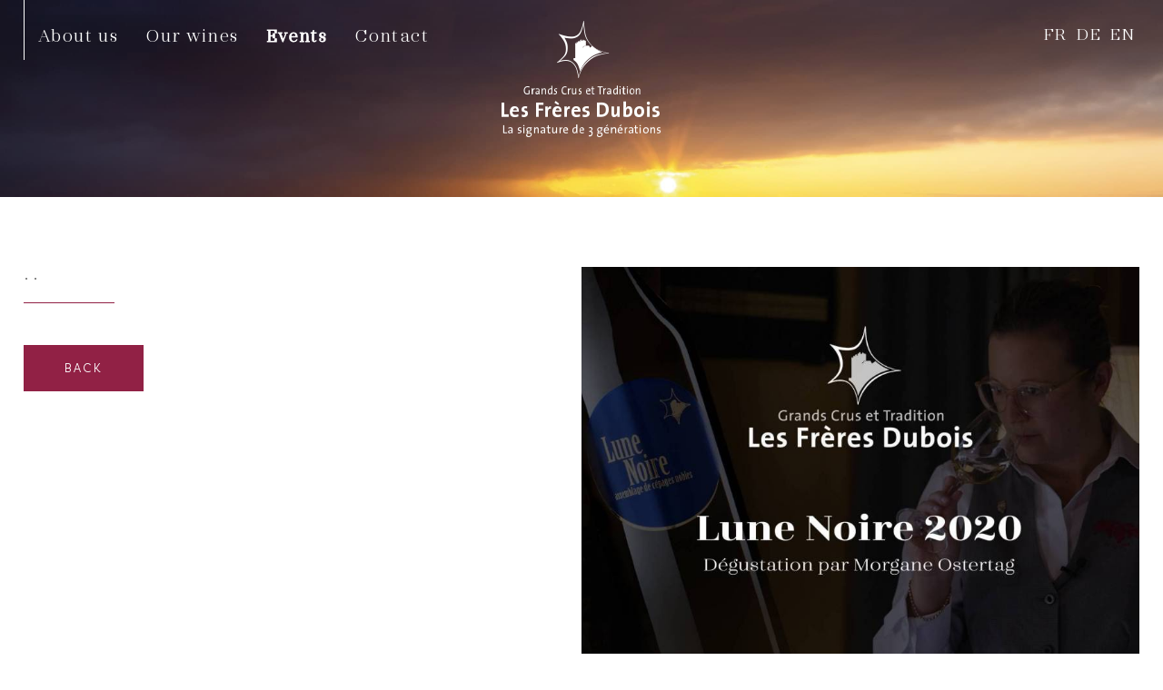

--- FILE ---
content_type: text/html; charset=UTF-8
request_url: https://lfd.ch/en-news-32-tasting-of-the-lune-noire-2020-by-morgane-ostertag.html
body_size: 2472
content:


<!DOCTYPE html>
<html lang="en">
<head>
<meta charset="UTF-8">
<title>Les Frères Dubois </title>
<meta name="robots" content="ALL" />
<meta name="description" content="C'est dans le vignoble du Dézaley, créé il y a 800 ans, que les Frères Dubois perpétuent la tradition vigneronne depuis 1927" />
<meta name="author" content="L'elixir Sàrl - Montreux" />
<meta name="viewport" content="width=device-width, initial-scale=1.0, shrink-to-fit=no, user-scalable=no">
<link rel="shortcut icon" href="webimages/icon/favicon.ico" />
<link rel="icon" type="image/png" href="webimages/icon/favicon-32x32.png" sizes="32x32" />
<link rel="icon" type="image/png" href="webimages/icon/favicon-16x16.png" sizes="16x16" />
<link rel="stylesheet" type="text/css" href="css/main.css?id=69340af7a0c8a" />
<!-- Global site tag (gtag.js) - Google Analytics -->
<script async src="https://www.googletagmanager.com/gtag/js?id=G-YBXXFX1XMK"></script>
<script>
  window.dataLayer = window.dataLayer || [];
  function gtag(){dataLayer.push(arguments);}
  gtag('js', new Date());

  gtag('config', 'G-YBXXFX1XMK');
</script>
</head>
<body>
	<div id="overlay"><div class="mobile_nav"><span class="icon-logo-mobile"><span class="path1"></span><span class="path2"></span></span><nav><ul class="list-nav"><li><a class="hasdropdown  " href="en-1-about-us.html" >About us</a><div class="dropdown">
						<ul><li><a class="" href="en-5-our-history.html" >Our history</a></li><li><a class="" href="en-6-the-terraced-vineyards.html" >The terraced vineyards </a></li><li><a class="" href="en-7-terroirs-grape-varieties.html" >Terroirs & Grape varieties</a></li><li><a class="" href="en-8-our-vineyards.html" >Our vineyards</a></li><li><a class="" href="en-9-cellar-wine-shop.html" >Cellar & Wine shop</a></li><li><a class="" href="en-10-chateau-de-glerolles.html" >Château de Glérolles</a></li><li><a class="" href="en-11-great-vintages-collection.html" >Great Vintages Collection</a></li><li><a class="" href="en-12-lavaux-unesco.html" >Lavaux Unesco</a></li></ul></div></li><li><a  href="shop/en/" >Our wines</a></li><li><a class="menu_actif" href="en-3-events.html" >Events</a></li><li><a  href="en-4-contact.html" >Contact</a></li></ul></nav><div class="social"><a class="icon-facebook" target="_blank" href="https://www.facebook.com/lesfreresdubois.ch/"></a><a class="icon-instagram" target="_blank" href="https://www.instagram.com/les_freres_dubois/"></a><a class="icon-play" target="_blank" href="https://www.youtube.com/channel/UC_-nomj-czVd99myJPBpv0Q"></a><a class="icon-email" target="_blank" href="/en-4-contact.html"></a></div></div></div><header id="header-dubois"><div class="main_nav"><nav><ul class="list-nav"><li><a class="hasdropdown  " href="en-1-about-us.html" >About us</a><div class="dropdown">
						<ul><li><a class="" href="en-5-our-history.html" >Our history</a></li><li><a class="" href="en-6-the-terraced-vineyards.html" >The terraced vineyards </a></li><li><a class="" href="en-7-terroirs-grape-varieties.html" >Terroirs & Grape varieties</a></li><li><a class="" href="en-8-our-vineyards.html" >Our vineyards</a></li><li><a class="" href="en-9-cellar-wine-shop.html" >Cellar & Wine shop</a></li><li><a class="" href="en-10-chateau-de-glerolles.html" >Château de Glérolles</a></li><li><a class="" href="en-11-great-vintages-collection.html" >Great Vintages Collection</a></li><li><a class="" href="en-12-lavaux-unesco.html" >Lavaux Unesco</a></li></ul></div></li><li><a  href="shop/en/" >Our wines</a></li><li><a class="menu_actif" href="en-3-events.html" >Events</a></li><li><a  href="en-4-contact.html" >Contact</a></li></ul></nav></div><div class="menu-dubois" style="top: auto;">
			<div id="nav-icon">
			  <span></span>
			  <span></span>
			  <span></span>
			  <span></span>
			</div>
		</div><ul id="lang"><li><a  href="fr-3-actualites.html"> fr </a></li><li><a  href="de-3-aktuelles.html"> de </a></li><li><a class="menu_actif" href="en-3-events.html"> en </a></li></ul><div class="overall"><div class="logo"><a href="./" class="icon-logo"><span class="path1"></span><span class="path2"></span></a></div></div><img class="imgMain" src="webimages/header-news.jpg" alt="Les Frères Dubois" /></header><div id="scroll"></div><section class="page-actualites wrap cols"><div class="col1"><h2>..</h2><h1></h1>					
			<div class="ligne"></div><a href="javascript:history.back()" class="btn">Back</a></div><div class="col2"><div class="cover"> 
				<img alt="Les Frères Dubois" src="upload/article/_mini-avatar_lune_noire.jpg"> 
				</div></div></section><footer><div class="wrap"><article><h2>Getting Here </h2><h1>Contact</h1><div class="ligne"></div><div class="cols"><div class="col1"><p>Le Petit Versailles<br />Chemin de Versailles 1<br />1096 Cully</p>
<p>Tél: +41 21 799 22 22</p>
<p><a href="https://www.google.com/maps/place/Les+Fr%C3%A8res+Dubois+SA&#47;&#64;&#52;&#54;&#46;&#52;&#56;&#55;&#57;&#54;&#53;&#50;,6.7284107,20z/data=!4m12!1m6!3m5!1s0x0:0xd0d79de1fd9e9fe2!2sLe+Petit+Versailles!8m2!3d46.4878664!4d6.7285106!3m4!1s0x0:0x580b416e4ca9d35f!8m2!3d46.4881165!4d6.7284409" target="_blank" rel="noopener">Google Maps</a></p>
<p><a href="mailto:&#111;&#102;&#102;&#105;&#99;&#101;&#64;&#108;&#102;&#100;&#46;&#99;&#104;">&#111;&#102;&#102;&#105;&#99;&#101;&#64;&#108;&#102;&#100;&#46;&#99;&#104;</a></p>
</div><div class="col2">
<p><strong>Sales<br /></strong></p>
<p>Tuesday to Friday <br />10:00 to 12:30 <br />15:30 to 19:30</p>
<p>Saturday<br />10:00 to 16:00</p>
<p>Tasting sessions have to be booked in advance</p></div></div><div class="social"><a class="icon-facebook" target="_blank" href="https://www.facebook.com/lesfreresdubois.ch/"></a><a class="icon-instagram" target="_blank" href="https://www.instagram.com/les_freres_dubois/"></a><a class="icon-play" target="_blank" href="https://www.youtube.com/channel/UC_-nomj-czVd99myJPBpv0Q"></a><a class="icon-email" target="_blank" href="/en-4-contact.html"></a></div></article><div class="osm"><script src="lib/plugins/leaflet/leaflet.js"></script>
<div id="map"></div>
<script>
var coordonnes=[46.48812921420226, 6.728439135166444];
var zoom=16;
var popupTitle='Les Frères Dubois';
var popupTexte='Le Petit Versailles<br />Chemin de Versailles 1<br />1096 Cully <br /><br /><a href="https://www.google.com/maps/place/Les+Fr%C3%A8res+Dubois+SA/@46.4879652,6.7284107,20.59z/data=!4m12!1m6!3m5!1s0x0:0xd0d79de1fd9e9fe2!2sLe+Petit+Versailles!8m2!3d46.4878664!4d6.7285106!3m4!1s0x0:0x580b416e4ca9d35f!8m2!3d46.4881165!4d6.7284409" target="_blank">Google Maps</a>';

var map = L.map('map',{
	dragging: !L.Browser.mobile,
	scrollWheelZoom: false,
}).setView(coordonnes,zoom);

var CartoDB_Positron = L.tileLayer('https://{s}.basemaps.cartocdn.com/light_all/{z}/{x}/{y}{r}.png', {
//var Wikimedia = L.tileLayer('https://maps.wikimedia.org/osm-intl/{z}/{x}/{y}{r}.png', {	attribution: '',
	minZoom: 0,
	maxZoom: 20,
	ext: 'png'
	}).addTo(map);
		
	var fontAwesomeIcon = L.divIcon({
	    html: '<span class="icon-openstreetmap"></span>',
	    iconSize: [40, 80],
	    className: 'osm-icon'
	});

	L.marker(coordonnes,{ icon:  fontAwesomeIcon}).addTo(map)
	    .bindPopup('<h3>'+popupTitle+'</h3>'+popupTexte)
     
</script>

</div></div></footer><div id='toTop' class="icon-arrow-up" title="Retour en haut">&nbsp;</div>
<script src="https://ajax.googleapis.com/ajax/libs/jquery/3.5.1/jquery.min.js"></script>
<script>window.jQuery || document.write('<script src="javascript/jquery.js">\x3C/script>')</script>
<script src="javascript/main-min.js?id=69340af7a5aef"></script>
</body>
</html>

--- FILE ---
content_type: text/css
request_url: https://lfd.ch/css/main.css?id=69340af7a0c8a
body_size: 13948
content:
@charset "UTF-8";
/* CSS Document */
/* FONTS */
@font-face { font-family: 'CarneroBold'; src: url("../lib/fonts/Carnero-Bold.woff2") format("woff2"), url("../lib/fonts/Carnero-Bold.woff") format("woff"); font-weight: bold; font-style: normal; font-display: swap; }

@font-face { font-family: 'Carnero'; src: url("../lib/fonts/Carnero-Book.woff2") format("woff2"), url("../lib/fonts/Carnero-Book.woff") format("woff"); font-weight: normal; font-style: normal; font-display: swap; }

@font-face { font-family: 'ZahrahBold'; src: url("../lib/fonts/Zahrah-Bold.woff2") format("woff2"), url("../lib/fonts/Zahrah-Bold.woff") format("woff"); font-weight: bold; font-style: normal; font-display: swap; }

@font-face { font-family: 'Zahrah'; src: url("../lib/fonts/Zahrah-Regular.woff2") format("woff2"), url("../lib/fonts/Zahrah-Regular.woff") format("woff"); font-weight: normal; font-style: normal; font-display: swap; }

@font-face { font-family: 'icomoon'; src: url("../lib/fonts/icomoon.eot?w72"); src: url("../lib/fonts/icomoon.eot?w72#iefix") format("embedded-opentype"), url("../lib/fonts/icomoon.woff2?w72") format("woff2"), url("../lib/fonts/icomoon.ttf?w72") format("truetype"), url("../lib/fonts/icomoon.woff?w72") format("woff"), url("../lib/fonts/icomoon.svg?w72#icomoon") format("svg"); font-weight: normal; font-style: normal; }

[class^="icon-"], [class*=" icon-"] { /* use !important to prevent issues with browser extensions that change fonts */ font-family: 'icomoon' !important; speak: none; font-style: normal; font-weight: normal; font-variant: normal; text-transform: none; line-height: 1; /* Better Font Rendering =========== */ -webkit-font-smoothing: antialiased; -moz-osx-font-smoothing: grayscale; }

.icon-feature-14:before { content: "\e918"; }

.icon-feature-8:before { content: "\e91a"; }

.icon-feature-4:before { content: "\e91b"; }

.icon-feature-9:before { content: "\e91c"; }

.icon-feature-10:before { content: "\e91d"; }

.icon-feature-11:before { content: "\e91e"; }

.icon-feature-12:before { content: "\e91f"; }

.icon-feature-13:before { content: "\e920"; }

.icon-feature-17:before { content: "\e921"; }

.icon-feature-18:before { content: "\e922"; }

.icon-logo-mobile .path1:before { content: "\e900"; color: #8a1d41; }

.icon-logo-mobile .path2:before { content: "\e901"; margin-left: -0.890625em; color: #4a4a4a; }

.icon-logo .path1:before { content: "\e902"; color: #8a1d41; }

.icon-logo .path2:before { content: "\e903"; margin-left: -1.3974609375em; color: #4a4a4a; }

.icon-localisation:before { content: "\e904"; }

.icon-facebook:before { content: "\e905"; }

.icon-instagram:before { content: "\e906"; }

.icon-email:before { content: "\e907"; }

.icon-close:before { content: "\e908"; }

.icon-arrow-up:before { content: "\e909"; }

.icon-arrow-down:before { content: "\e90a"; }

.icon-arrow-right:before { content: "\e90b"; }

.icon-arrow-left:before { content: "\e90c"; }

.icon-quote-left:before { content: "\e90d"; }

.icon-quote-right:before { content: "\e90e"; }

.icon-openstreetmap:before { content: "\e919"; }

.icon-filter:before { content: "\e90f"; }

.icon-menu:before { content: "\e910"; }

.icon-cart:before { content: "\e911"; }

.icon-or:before { content: "\e912"; }

.icon-images:before { content: "\e913"; }

.icon-pdf:before { content: "\e914"; }

.icon-play:before { content: "\e915"; }

.icon-lelixir .path1:before { content: "\e916"; color: #263f57; }

.icon-lelixir .path2:before { content: "\e917"; margin-left: -2.021484375em; color: #00aaff; }

/* VARIABLES */
* { outline: none; margin: 0; padding: 0; -webkit-box-sizing: border-box; box-sizing: border-box; }

html { -webkit-text-size-adjust: none; }

article, aside, details, figcaption, figure, footer, header, hgroup, menu, nav, section { display: block; }

html { height: 100%; }

body { min-height: 100%; font-family: "Carnero", Arial, Helvetica, sans-serif; font-size: 16px; line-height: 1.8; background: #FFF; }

#test { position: fixed; top: 0; left: 0; width: 25px; height: 10px; z-index: 10000000; }

h1 { font-size: 380%; font-family: "Zahrah", Arial, Helvetica, sans-serif; font-weight: normal; line-height: 1; color: #912145; }

h2 { font-size: 120%; font-family: "Carnero", Arial, Helvetica, sans-serif; font-weight: normal; line-height: 1; text-transform: uppercase; letter-spacing: 4px; margin: 0 0 20px; color: #6f6f6e; }

h3 { font-size: 120%; font-family: "Zahrah", Arial, Helvetica, sans-serif; font-weight: normal; line-height: 1; }

h4 { font-size: 110%; font-family: "Zahrah", Arial, Helvetica, sans-serif; font-weight: normal; line-height: 1; }

@media screen and (max-width: 768px) { h1 { font-size: 260%; } h2 { font-size: 80%; } }

h1 span, h1 strong, h2 span, h2 strong, h3 span, h3 strong, h4 span, h4 strong { font-family: "ZahrahBold", Arial, Helvetica, sans-serif; }

ul { list-style-type: disc; margin: 0; }

p { margin: 15px 0; }

strong { font-family: "CarneroBold", Arial, Helvetica, sans-serif; font-weight: normal; }

a { -webkit-transition: color 0.8s ease, background 0.8s ease; transition: color 0.8s ease, background 0.8s ease; text-decoration: none; color: #912145; }

a:hover { -webkit-transition: color 0.2s ease, background 0.2s ease; transition: color 0.2s ease, background 0.2s ease; }

a:hover { color: #bb2a59; }

img { max-width: 100%; height: auto; width: auto; display: block; border: none; }

::-moz-selection { color: #fff; background: #912145; }

::selection { color: #fff; background: #912145; }

::-moz-selection { color: #fff; background: #912145; }

.menu-dubois { display: none; }

@media print { * { background: none !important; background-color: white !important; } }

@media screen and (max-width: 1980px) { /*jaune*/ #test { background: #f4c90c; } }

@media screen and (max-width: 1260px) { /*rouge*/ #test { background: #F00; } body { font-size: 1.2vw; } }

@media screen and (max-width: 1024px) { /*vert*/ #test { background: #0F0; } body { font-size: 1.4vw; } .menu-dubois { display: -webkit-box; display: -ms-flexbox; display: flex; } .main_nav { display: none; } }

@media screen and (max-width: 768px) { /*Rose*/ #test { background: #F0F; } body { font-size: 2vw; } }

@media screen and (max-width: 480px) { /*Turquoise*/ #test { background: #1631f7; } body { font-size: 3vw; } }

/*SELECT LANGUE*/
header#header-dubois { position: relative; }

header#header-dubois .overall { position: absolute; z-index: 1; width: 100%; height: 100%; text-align: center; display: -webkit-box; display: -ms-flexbox; display: flex; -webkit-box-orient: vertical; -webkit-box-direction: normal; -ms-flex-direction: column; flex-direction: column; color: #fff; }

header#header-dubois .icon-logo { font-size: 10vw; position: absolute; left: 0; right: 0; display: inline-block; padding: 20px 0 0; }

@media screen and (max-width: 768px) { header#header-dubois .icon-logo { font-size: 14vw; } }

@media screen and (max-width: 480px) { header#header-dubois .icon-logo { font-size: 22vw; } }

header#header-dubois .icon-logo .path1:before { color: #fff; }

header#header-dubois .icon-logo .path2:before { color: #fff; }

header#header-dubois .titles { display: -webkit-box; display: -ms-flexbox; display: flex; -webkit-box-orient: vertical; -webkit-box-direction: normal; -ms-flex-direction: column; flex-direction: column; -webkit-box-align: center; -ms-flex-align: center; align-items: center; -webkit-box-pack: center; -ms-flex-pack: center; justify-content: center; }

header#header-dubois h1 { font-size: 5vw; letter-spacing: 1.2px; color: #fff; }

header#header-dubois h1 strong { font-family: "ZahrahBold", Arial, Helvetica, sans-serif; font-weight: normal; }

header#header-dubois h3 { text-transform: uppercase; font-family: "Carnero", Arial, Helvetica, sans-serif; padding: 0 0 2%; font-size: 0.9vw; color: #fff; letter-spacing: 1.6px; }

header#header-dubois .more { display: -webkit-box; display: -ms-flexbox; display: flex; -webkit-box-orient: vertical; -webkit-box-direction: normal; -ms-flex-direction: column; flex-direction: column; -webkit-box-pack: end; -ms-flex-pack: end; justify-content: flex-end; }

header#header-dubois .ligne { height: 80px; width: 1px; background: #fff; margin: 2% auto; }

header#header-dubois .logo { height: 30%; }

header#header-dubois .titles { height: 35%; }

header#header-dubois .more { height: 35%; }

@media screen and (max-width: 1260px) { header#header-dubois .logo { height: 50%; } header#header-dubois .titles { height: 50%; -webkit-box-pack: start; -ms-flex-pack: start; justify-content: flex-start; } header#header-dubois .more { display: none; } }

@media screen and (max-width: 480px) { header#header-dubois .logo { height: 100%; } header#header-dubois .titles { display: none; } }

#video-bg { width: 100%; }

.imgMain { max-width: inherit; width: 100%; }

.scroll-downs { margin: 0 auto 25px; cursor: pointer; width: 35px; height: 55px; }

.mousey { width: 3px; padding: 10px 14px; height: 35px; border: 2px solid #fff; border-radius: 25px; opacity: 0.75; -webkit-box-sizing: content-box; box-sizing: content-box; }

.scroller { width: 3px; height: 10px; border-radius: 25%; background-color: #fff; -webkit-animation-name: scroll; animation-name: scroll; -webkit-animation-duration: 2.2s; animation-duration: 2.2s; -webkit-animation-timing-function: cubic-bezier(0.15, 0.41, 0.69, 0.94); animation-timing-function: cubic-bezier(0.15, 0.41, 0.69, 0.94); -webkit-animation-iteration-count: infinite; animation-iteration-count: infinite; }

@-webkit-keyframes scroll { 0% { opacity: 0; }
  10% { -webkit-transform: translateY(0); transform: translateY(0);
    opacity: 1; }
  100% { -webkit-transform: translateY(15px); transform: translateY(15px);
    opacity: 0; } }

@keyframes scroll { 0% { opacity: 0; }
  10% { -webkit-transform: translateY(0); transform: translateY(0);
    opacity: 1; }
  100% { -webkit-transform: translateY(15px); transform: translateY(15px);
    opacity: 0; } }

#lang { position: absolute; right: 2%; z-index: 2; display: -webkit-box; display: -ms-flexbox; display: flex; margin: 0; list-style-type: none; }

#lang a { display: block; padding: 20px 5px; text-transform: uppercase; color: #fff; font-family: "Zahrah", Arial, Helvetica, sans-serif; font-size: 120%; letter-spacing: 1.6px; }

@media screen and (max-width: 1024px) { #lang a { padding: 10px 5px; } }

/*NAVIGATION*/
.main_nav { position: absolute; left: 2%; z-index: 2; margin: 0 auto; text-align: center; }

.main_nav ul { display: -webkit-box; display: -ms-flexbox; display: flex; list-style-type: none; }

.main_nav li a { display: block; padding: 20px 15px 10px; color: #fff; font-family: "Zahrah", Arial, Helvetica, sans-serif; font-size: 20px; border-left: 1px solid transparent; letter-spacing: 1.6px; }

.main_nav li a:hover, .main_nav li a.menu_actif { -webkit-text-fill-color: #fff; -webkit-text-stroke-width: 1px; -webkit-text-stroke-color: #fff; }

.main_nav li a.hasdropdown { border-left: 1px solid #fff; }

.main_nav .dropdown { display: none; position: absolute; width: 100%; top: 100%; z-index: 5; text-align: left; }

.main_nav .dropdown ul { display: -webkit-box; display: -ms-flexbox; display: flex; -webkit-box-orient: vertical; -webkit-box-direction: normal; -ms-flex-direction: column; flex-direction: column; border-left: 1px solid #fff; }

.main_nav .dropdown li { width: 100%; display: block; }

.main_nav .dropdown li a { display: block; text-transform: none; padding: 5px 20px; width: 100%; font-size: 100%; }

#overlay { position: fixed; z-index: 2; top: 0; width: 100%; height: 0; min-height: 0; -webkit-transition: all 0.2s  linear; transition: all 0.2s  linear; padding: 0; }

.mobile_nav { display: none; }

html.open { position: relative; overflow: hidden; }

html.open #overlay { background: #fff; position: fixed; overflow-y: scroll; overflow-x: hidden; height: 100%; min-height: 100%; z-index: 100; top: 0; right: 0; bottom: 0; left: 0; -webkit-transition: all 0.5s linear; transition: all 0.5s linear; }

html.open .mobile_nav { display: block; text-align: center; }

html.open .mobile_nav nav { margin: 25px 0; line-height: 1.4; }

html.open .mobile_nav .list-nav { list-style-type: none; }

html.open .mobile_nav .list-nav a { font-family: "Zahrah", Arial, Helvetica, sans-serif; font-size: 260%; padding: 0 10px; -webkit-transition: color 0.8s ease, background 0.8s ease; transition: color 0.8s ease, background 0.8s ease; }

html.open .mobile_nav .list-nav a:hover { -webkit-transition: color 0.2s ease, background 0.2s ease; transition: color 0.2s ease, background 0.2s ease; }

html.open .mobile_nav .list-nav a:hover, html.open .mobile_nav .list-nav a.menu_actif, html.open .mobile_nav .list-nav a.border { color: #912145; background: -webkit-gradient(linear, left top, left bottom, color-stop(70%, transparent), color-stop(30%, #f6e9ea)); background: linear-gradient(to bottom, transparent 70%, #f6e9ea 30%); }

html.open .mobile_nav .dropdown ul { margin: 10px 0 0; list-style-type: none; }

html.open .mobile_nav .dropdown ul a { font-family: "Carnero", Arial, Helvetica, sans-serif; color: #6f6f6e; text-transform: uppercase; font-size: 100%; padding: 5px 0; display: inline-block; }

html.open .mobile_nav .dropdown ul a:hover, html.open .mobile_nav .dropdown ul a.menu_actif { color: #912145; background: none; }

html.open .icon-logo-mobile { display: inline-block; padding: 10px 0 0; margin: 0 auto; font-size: 10vw; }

@media screen and (max-width: 768px) { html.open .icon-logo-mobile { font-size: 14vw; } }

@media screen and (max-width: 480px) { html.open .icon-logo-mobile { font-size: 22vw; } }

html.open .menu-dubois { z-index: 101; }

html.open #lang { z-index: 101; }

html.open #lang a { color: #912145; }

html.open #lang a:hover { color: #6f6f6e; }

html.open .social { margin: 0 0 15px; }

html.open .social a { font-size: 240%; margin-right: 10px; }

html.open .social a:hover { color: #6f6f6e; }

html.open .social .vaud { display: none; }

html.open #nav-icon span { background: #912145; }

html.open #nav-icon span:nth-child(1) { top: 18px; width: 0%; left: 50%; }

html.open #nav-icon span:nth-child(2) { -webkit-transform: rotate(45deg); -ms-transform: rotate(45deg); transform: rotate(45deg); }

html.open #nav-icon span:nth-child(3) { -webkit-transform: rotate(-45deg); -ms-transform: rotate(-45deg); transform: rotate(-45deg); }

html.open #nav-icon span:nth-child(4) { top: 18px; width: 0%; left: 50%; }

.menu-dubois { z-index: 100; position: absolute; border-radius: 100%; width: 50px; height: 50px; -webkit-box-align: center; -ms-flex-align: center; align-items: center; -webkit-box-pack: center; -ms-flex-pack: center; justify-content: center; cursor: pointer; top: 15px; left: 15px; }

@media screen and (max-width: 480px) { .menu-dubois { width: 35px; height: 35px; } }

#nav-icon { width: 30px; height: 22px; margin: 0; display: inline-block; -webkit-transform: rotate(0deg); -ms-transform: rotate(0deg); transform: rotate(0deg); -webkit-transition: .5s ease-in-out; transition: .5s ease-in-out; }

@media screen and (max-width: 480px) { #nav-icon { width: 20px; height: 20px; } }

#nav-icon span { display: block; position: absolute; height: 2px; width: 100%; background: #fff; border-radius: 1px; opacity: 1; left: 0; -webkit-transform: rotate(0deg); -ms-transform: rotate(0deg); transform: rotate(0deg); -webkit-transition: .25s ease-in-out; transition: .25s ease-in-out; }

#nav-icon span:nth-child(1) { top: 0px; }

@media screen and (max-width: 480px) { #nav-icon span:nth-child(1) { top: 4px; } }

#nav-icon span:nth-child(2), #nav-icon span:nth-child(3) { top: 10px; }

#nav-icon span:nth-child(4) { top: 20px; }

@media screen and (max-width: 480px) { #nav-icon span:nth-child(4) { top: 15px; } }

footer { background: #353536; }

footer .wrap { display: -webkit-box; display: -ms-flexbox; display: flex; margin: 0 auto 0; text-align: left; }

footer article { width: 40%; padding: 4% 2%; color: #fff; }

footer article .ligne { margin: 25px 0; background: #6f6f6e; }

footer .osm { position: relative; width: 60%; }

footer h1, footer h2 { color: #fff; }

footer a { color: #fff; }

footer .social { display: -webkit-box; display: -ms-flexbox; display: flex; -webkit-box-align: center; -ms-flex-align: center; align-items: center; margin: 15px 0; }

footer .social a { color: #fff; font-size: 200%; margin-right: 5px; }

footer .social .vaud { max-width: 50px; margin-left: auto; }

footer .icon-lelixir { font-size: 200%; }

footer .icon-lelixir span:before { -webkit-transition: color 0.8s ease, background 0.8s ease; transition: color 0.8s ease, background 0.8s ease; }

footer .icon-lelixir span:before:hover { -webkit-transition: color 0.2s ease, background 0.2s ease; transition: color 0.2s ease, background 0.2s ease; }

footer .icon-lelixir:hover span:before { color: #fff; }

@media screen and (max-width: 768px) { footer .wrap { display: block; } footer article { width: 100%; padding: 8% 8% 4%; } footer .osm { width: 100%; height: 500px; } footer .cols { display: -webkit-box; display: -ms-flexbox; display: flex; } footer .cols .col1, footer .cols .col2 { width: 50%; } footer .social a { font-size: 300%; margin-right: 10px; } }

/* FORMULAIRES */
.wrap.contact { margin: 6% auto 0; }

.contact-form { padding: 0 2%; max-width: 600px; margin: 2% auto 6%; text-align: left; /* ::-webkit-input-placeholder { color:    #001d32; } :-moz-placeholder { color:    #001d32; opacity:  1; } ::-moz-placeholder { color:    #001d32; opacity:  1; } :-ms-input-placeholder { color:    #001d32; } */ }

.contact-form textarea { height: 250px; resize: none; }

.contact-form input, .contact-form textarea, .contact-form select { -webkit-transition: color 0.8s ease, background 0.8s ease; transition: color 0.8s ease, background 0.8s ease; width: 100%; padding: 1% 2%; font-size: 100%; font-family: "Carnero", Arial, Helvetica, sans-serif; color: #6f6f6e; border: 1px solid #912145; outline: none; -webkit-appearance: none; -moz-appearance: none; appearance: none; border-radius: 5px; }

.contact-form input:hover, .contact-form textarea:hover, .contact-form select:hover { -webkit-transition: color 0.2s ease, background 0.2s ease; transition: color 0.2s ease, background 0.2s ease; }

.contact-form input:focus, .contact-form textarea:focus, .contact-form select:focus { color: #6f6f6e; border: 1px solid #6f6f6e; -webkit-transition: color 0.2s ease, background 0.2s ease; transition: color 0.2s ease, background 0.2s ease; }

.contact-form input.error, .contact-form textarea.error, .contact-form select.error { background: #912145; color: #fff; }

.contact-form label { display: block; width: 100%; clear: both; font-size: 0.8em; }

.contact-form .error-box { float: right; }

.contact-form .error-box label { display: inline; color: #912145; }

.contact-form .input-valid { text-align: center; }

.contact-form .input-valid input { color: #fff; background: #912145; display: inline-block; cursor: pointer; width: inherit; margin: 1% auto; text-align: center; text-transform: uppercase; padding: 15px 45px 13px; line-height: 1; border: none; border-radius: 0px; -webkit-transition: color 0.8s ease, background 0.8s ease; transition: color 0.8s ease, background 0.8s ease; }

.contact-form .input-valid input:hover { -webkit-transition: color 0.2s ease, background 0.2s ease; transition: color 0.2s ease, background 0.2s ease; }

.contact-form .input-valid input:hover { color: #fff; background: #6f6f6e; }

.contact-form #special { display: none; }

#map { position: absolute; top: 0; bottom: 0; width: 100%; z-index: 2; }

#map .osm-icon { font-size: 40px; cursor: pointer; position: relative; -webkit-animation: bounce 0.3s linear 6 alternate; animation: bounce 0.3s linear 6 alternate; }

#map .leaflet-control-attribution.leaflet-control { display: none; }

#map h3 { font-size: 180%; font-family: "Zahrah", Arial, Helvetica, sans-serif; line-height: 1; margin: 0 0 5px; color: #912145; }

#map .icon-openstreetmap, #map a { color: #912145; }

@-webkit-keyframes bounce { from { top: 0; }
  to { top: -15px; } }

@keyframes bounce { from { top: 0; }
  to { top: -15px; } }

/* STRUCTURE */
section.wrap { padding: 0 2%; }

.wrap { max-width: 1920px; margin: 6% auto; text-align: center; }

.cols { display: -webkit-box; display: -ms-flexbox; display: flex; }

.cols .col1, .cols .col2 { width: 50%; }

@media screen and (max-width: 1024px) { .cols { display: block; } .cols .col1, .cols .col2 { width: 100%; } }

.ligne { height: 1px; max-width: 100px; width: 100%; background: #912145; margin: 35px auto; }

@media screen and (max-width: 768px) { .ligne { max-width: 40px; margin: 15px auto; } }

.center { text-align: center; }

.btn { font-family: "Carnero", Arial, Helvetica, sans-serif; background: #912145; color: #fff; padding: 15px 45px 13px; text-transform: uppercase; font-size: 80%; margin: 25px auto; display: inline-block; letter-spacing: 2px; }

.btn:hover { background: #fff; color: #912145; }

.intro { max-width: 800px; margin: 0 auto; padding: 0 2%; }

.txt { padding: 0 12%; }

section.erreur { text-align: center; }

.icon-arrow-up { display: none; position: fixed; bottom: 10px; right: 10px; background: #912145; font-size: 160%; color: #fff; z-index: 10; width: 40px; height: 40px; cursor: pointer; }

.icon-arrow-up:before { display: -webkit-box; display: -ms-flexbox; display: flex; -webkit-box-align: center; -ms-flex-align: center; align-items: center; -webkit-box-pack: center; -ms-flex-pack: center; justify-content: center; height: 100%; }

.pdf { margin: 25px 0; display: -webkit-box; display: -ms-flexbox; display: flex; -ms-flex-wrap: wrap; flex-wrap: wrap; list-style-type: none; }

.pdf li { margin: 2% 0 0; border: 1px solid #912145; border-radius: 10px; margin: 0 15px 15px 0; }

.pdf a { display: -webkit-box; display: -ms-flexbox; display: flex; -webkit-box-align: center; -ms-flex-align: center; align-items: center; padding: 10px; font-size: 80%; }

.pdf a:hover { color: #353536; }

.pdf a:hover .icon-pdf { color: #353536; }

.pdf .icon-pdf { font-size: 300%; padding-right: 15px; }

.pdf p { font-size: 60%; margin: 5px 0 0; }

.pagination a, .pagination span { display: inline-block; text-align: center; margin: 0 3px; padding: 3px 8px; }

.pagination a { background: #000; color: #fff; }

.pagination a:hover { background: #ccc; color: #000; }

.video-container { position: relative; padding-bottom: 56.25%; padding-top: 30px; height: 0; overflow: hidden; }

.video-container iframe, .video-container object, .video-container embed { position: absolute; top: 0; left: 0; width: 100%; height: 100%; }

.welcome { display: -webkit-box; display: -ms-flexbox; display: flex; }

.welcome article { background: #912145; color: #fff; width: 70%; padding: 4% 16% 4% 4%; margin: 0 0 5%; text-align: center; }

.welcome .ligne { background: #fff; }

.welcome .content { text-align: left; margin: 8% auto 0; max-width: 700px; }

.welcome figure { width: 40%; margin: 5% 0 0 -10%; }

.welcome figcaption { color: #fff; font-size: 10vw; position: absolute; line-height: 0.8; font-family: "ZahrahBold", Arial, Helvetica, sans-serif; margin: 0 0 0 -4%; }

.welcome h1, .welcome h2 { color: #fff; }

.welcome .box-nav { list-style-type: none; display: -webkit-box; display: -ms-flexbox; display: flex; -ms-flex-wrap: wrap; flex-wrap: wrap; -webkit-box-pack: center; -ms-flex-pack: center; justify-content: center; text-align: center; margin: 25px 0 0; line-height: 1; }

.welcome .box-nav li { width: 46%; position: relative; padding: 0 0 10px 0; margin: 10px 2% 0; display: -webkit-box; display: -ms-flexbox; display: flex; -webkit-box-align: center; -ms-flex-align: center; align-items: center; -webkit-box-pack: center; -ms-flex-pack: center; justify-content: center; line-height: 1.4; }

.welcome .box-nav li:before { content: ""; position: absolute; left: 0; right: 0; margin-left: auto; margin-right: auto; bottom: 0; height: 1px; width: 10%; border-bottom: 1px solid #fff; }

.welcome .box-nav li:nth-last-child(2):before, .welcome .box-nav li:last-child:before { border: none; }

.welcome .box-nav a { color: #fff; text-transform: uppercase; }

.welcome .box-nav a:hover { color: #353536; }

@media screen and (max-width: 480px) { .welcome .box-nav li { width: 100%; } .welcome .box-nav li:nth-last-child(2):before { border-bottom: 1px solid #fff; } }

@media screen and (max-width: 768px) { .welcome { -webkit-box-orient: vertical; -webkit-box-direction: reverse; -ms-flex-direction: column-reverse; flex-direction: column-reverse; -ms-flex-wrap: wrap; flex-wrap: wrap; } .welcome article { width: 100%; padding: 4%; margin: 0; } .welcome figure { width: 100%; margin: 0; } .welcome figcaption { color: #fff; font-size: 18vw; position: absolute; line-height: 0.8; font-family: "ZahrahBold", Arial, Helvetica, sans-serif; margin: 4% 0 0 4%; } }

.carrousel-vins { margin: 0 35px; }

.carrousel-vins a { display: -webkit-box; display: -ms-flexbox; display: flex; -webkit-box-orient: vertical; -webkit-box-direction: normal; -ms-flex-direction: column; flex-direction: column; }

.carrousel-vins .slick-dots { margin: 0; }

.carrousel-vins .ligne { max-width: 50px; margin: 20px auto; }

.carrousel-vins h2 { font-family: "Zahrah", Arial, Helvetica, sans-serif; text-transform: none; color: #912145; margin: 0 0 35px; font-size: 140%; }

.carrousel-vins h3 { font-family: "Carnero", Arial, Helvetica, sans-serif; text-transform: uppercase; color: #6f6f6e; margin: 0; font-size: 80%; }

.liens { background: #912145; margin: 6% 0 0; padding: 4% 2%; }

.liens .wrap { margin: 0 auto; }

.liens h2, .liens h1 { color: #fff; }

.liens .ligne { background: #fff; }

.tab-wrap { display: -webkit-box; display: -ms-flexbox; display: flex; -webkit-box-pack: center; -ms-flex-pack: center; justify-content: center; }

.link { width: 23%; margin: 2%; display: block; color: #fff !important; }

.r-tabs-tab { padding: 0 4%; }

.r-tabs-anchor { color: #fff; display: -webkit-box; display: -ms-flexbox; display: flex; -webkit-box-align: center; -ms-flex-align: center; align-items: center; -webkit-box-pack: center; -ms-flex-pack: center; justify-content: center; font-family: "Zahrah", Arial, Helvetica, sans-serif; }

.r-tabs-anchor span { margin: 3px 0 0 10px; display: block; }

.r-tabs-anchor:hover { color: #353536; }

.r-tabs-state-active a { color: #353536; }

.r-tabs .r-tabs-nav { margin: 0; padding: 0; }

.r-tabs .r-tabs-tab { display: inline-block; margin: 0; list-style: none; }

.r-tabs .r-tabs-panel { padding: 15px; display: none; }

.r-tabs .r-tabs-accordion-title { display: none; }

.r-tabs .r-tabs-panel.r-tabs-state-active { display: block; }

/* Accordion responsive breakpoint */
@media only screen and (max-width: 768px) { .tab-wrap { -ms-flex-wrap: wrap; flex-wrap: wrap; } .link { width: 46%; } .r-tabs .r-tabs-nav { display: none; } .r-tabs .r-tabs-accordion-title { display: block; text-align: center; } .r-tabs-anchor { border-bottom: 1px solid #fff; padding: 15px 0; font-size: 100%; margin: 0 8%; } .r-tabs-anchor span { margin: 0 15px 0 auto; } }

.list-news { display: -webkit-box; display: -ms-flexbox; display: flex; -ms-flex-wrap: wrap; flex-wrap: wrap; }

.list-news a { width: 31.33%; display: -webkit-box; display: -ms-flexbox; display: flex; -webkit-box-orient: vertical; -webkit-box-direction: normal; -ms-flex-direction: column; flex-direction: column; text-align: left; margin: 1%; color: #6f6f6e; }

.list-news .content { padding: 0 2%; -webkit-box-flex: 1; -ms-flex: 1 1 auto; flex: 1 1 auto; display: -webkit-box; display: -ms-flexbox; display: flex; -webkit-box-orient: vertical; -webkit-box-direction: normal; -ms-flex-direction: column; flex-direction: column; }

.list-news h1 { font-size: 180%; }

.list-news p.contTxt { -webkit-box-flex: 1; -ms-flex: 1 1 auto; flex: 1 1 auto; margin: 0; }

.list-news .ligne { margin: 25px 0; }

.list-news img { margin: 25px 0; }

.list-news .more { text-align: center; color: #912145; text-transform: uppercase; font-family: "Carnero", Arial, Helvetica, sans-serif; font-size: 100%; letter-spacing: 1.6px; }

@media screen and (max-width: 768px) { .list-news { margin: 0 20px; } .list-news a { margin: 0; } .list-news .more { display: inline-block; font-family: "Carnero", Arial, Helvetica, sans-serif; background: #912145; color: #fff; padding: 15px 45px 13px; text-transform: uppercase; font-size: 80%; margin: 25px auto; display: inline-block; letter-spacing: 2px; -webkit-transition: color 0.8s ease, background 0.8s ease; transition: color 0.8s ease, background 0.8s ease; } .list-news .more:hover { -webkit-transition: color 0.2s ease, background 0.2s ease; transition: color 0.2s ease, background 0.2s ease; } .list-news .more:hover { background: #fff; color: #912145; } }

.page-actualites { text-align: left; padding: 0 2%; }

.page-actualites .ligne { margin: 4% 0; }

.page-actualites .col1 { padding: 0 8% 0 0; }

.histoire article { display: -webkit-box; display: -ms-flexbox; display: flex; height: 100%; text-align: left; }

.histoire article:last-child { -webkit-box-orient: horizontal; -webkit-box-direction: reverse; -ms-flex-direction: row-reverse; flex-direction: row-reverse; }

.histoire article:last-child figure { display: -webkit-box; display: -ms-flexbox; display: flex; -webkit-box-orient: vertical; -webkit-box-direction: reverse; -ms-flex-direction: column-reverse; flex-direction: column-reverse; }

.histoire article:last-child h2 { font-size: 600%; color: #b9a580; font-family: "ZahrahBold", Arial, Helvetica, sans-serif; text-transform: none; line-height: 0.8; margin: 0 0 8%; position: relative; z-index: 1; }

.histoire article:last-child h2 strong { font-family: "ZahrahBold", Arial, Helvetica, sans-serif; text-transform: none; font-size: 200%; }

.histoire .ligne { margin: 6% auto; }

.histoire .content { width: 40%; padding: 4%; }

.histoire figure { width: 60%; position: relative; }

.histoire .visu0 { width: 50%; position: relative; z-index: 1; margin: 8% 0 0 auto; }

.histoire .bg0 { position: absolute; }

.histoire .bg1 { margin: -10% 0 0 auto; width: 70%; }

.histoire .visu1 { width: 70%; }

@media screen and (max-width: 768px) { .histoire article { -webkit-box-orient: vertical; -webkit-box-direction: reverse; -ms-flex-direction: column-reverse; flex-direction: column-reverse; } .histoire article:last-child { -webkit-box-orient: vertical; -webkit-box-direction: reverse; -ms-flex-direction: column-reverse; flex-direction: column-reverse; } .histoire article:last-child h2 { font-size: 300%; margin: 0 auto 4%; text-align: center; } .histoire .content { width: 100%; padding: 0 4%; } .histoire figure { width: 100%; } .histoire .visu0 { width: 100%; position: relative; z-index: 1; margin: 0; } .histoire .bg0 { display: none; } .histoire .bg1 { display: none; } .histoire .visu1 { width: 100%; } }

.vignoble .flex { padding: 4%; background: url(../webimages/bg-vignoble-en-terasse.jpg) no-repeat; background-position: 60% 50%; background-size: 50%; position: relative; z-index: 1; }

.vignoble article { border: 1px solid #912145; width: 30%; }

.vignoble article .content { background: #f6f3ee; padding: 4% 12% 8% 8%; position: relative; top: 15px; left: 15px; width: 100%; height: 100%; z-index: -1; font-family: "Zahrah", Arial, Helvetica, sans-serif; }

.vignoble article strong { font-family: "Zahrah", Arial, Helvetica, sans-serif; font-size: 80%; }

.vignoble article:last-child { margin: -10% 0 0 auto; }

.vignoble .quote { color: #912145; font-size: 160%; }

.vignoble .ligne { margin: 2% auto; }

@media screen and (max-width: 1024px) { .vignoble article { width: 40%; } }

@media screen and (max-width: 768px) { .vignoble .flex { background-size: 100%; } .vignoble article { width: 80%; } .vignoble article:last-child { margin: 70% 0 0 auto; } }

.cepages-list { margin: 8% auto 0; }

.cepages-list .cepages-wrap { max-width: 1920px; margin: 6% auto 0; }

.cepages-list.bottom { margin: 0 auto; background: #912145 url(../webimages/cepages-spacer.gif) repeat-x; color: #fff; }

.cepages-list.bottom .titre h2 { color: #fff; }

.cepages-list.bottom .wrap { margin: 6% auto 0; }

.cepages-list article { display: -webkit-box; display: -ms-flexbox; display: flex; }

.cepages-list .image { width: 30%; }

.cepages-list .titre { width: 1%; position: relative; }

.cepages-list .titre h2 { font-size: 8vw; font-family: "ZahrahBold", Arial, Helvetica, sans-serif; text-transform: none; color: #b9a580; position: absolute; text-align: left; line-height: 0.7; -webkit-transform: translate(-5%, -30%); -ms-transform: translate(-5%, -30%); transform: translate(-5%, -30%); }

.cepages-list .container { max-width: 600px; padding: 0 4%; text-align: left; display: -webkit-box; display: -ms-flexbox; display: flex; -webkit-box-orient: vertical; -webkit-box-direction: normal; -ms-flex-direction: column; flex-direction: column; }

.cepages-list .cep13 { background: url(../webimages/cepages-bg1.jpg) no-repeat right top; }

.cepages-list .cep13 .container { -webkit-box-pack: center; -ms-flex-pack: center; justify-content: center; }

.cepages-list .cep14 { -webkit-box-orient: horizontal; -webkit-box-direction: reverse; -ms-flex-direction: row-reverse; flex-direction: row-reverse; background: url(../webimages/cepages-bg2.jpg) no-repeat left top; }

.cepages-list .cep14 .titre h2 { -webkit-transform: translate(-45%, -30%); -ms-transform: translate(-45%, -30%); transform: translate(-45%, -30%); }

.cepages-list .cep14 .container { -webkit-box-pack: center; -ms-flex-pack: center; justify-content: center; max-width: 400px; }

.cepages-list .cep15 { margin: -10% 0 0; }

.cepages-list .cep15 .container { -webkit-box-pack: end; -ms-flex-pack: end; justify-content: flex-end; }

.cepages-list .cep16 { padding: 8% 0 0; background: url(../webimages/cepages-bg3.jpg) no-repeat 0 60%; background-size: 30%; }

.cepages-list .cep16 .titre { -webkit-box-ordinal-group: 2; -ms-flex-order: 1; order: 1; width: 34%; }

.cepages-list .cep16 .titre h2 { width: 100%; -webkit-transform: translate(50%, -30%); -ms-transform: translate(50%, -30%); transform: translate(50%, -30%); }

.cepages-list .cep16 .image { width: 30%; -webkit-box-ordinal-group: 3; -ms-flex-order: 2; order: 2; }

.cepages-list .cep16 .container { width: 36%; -webkit-box-ordinal-group: 4; -ms-flex-order: 3; order: 3; -webkit-box-pack: center; -ms-flex-pack: center; justify-content: center; }

.cepages-list .cep17, .cepages-list .cep19 { padding: 8% 0 0; }

.cepages-list .cep17 .titre, .cepages-list .cep19 .titre { -webkit-box-ordinal-group: 2; -ms-flex-order: 1; order: 1; width: 10%; }

.cepages-list .cep17 .titre h2, .cepages-list .cep19 .titre h2 { -webkit-transform: translate(0, -30%); -ms-transform: translate(0, -30%); transform: translate(0, -30%); }

.cepages-list .cep17 .image, .cepages-list .cep19 .image { -webkit-box-ordinal-group: 3; -ms-flex-order: 2; order: 2; }

.cepages-list .cep17 .container, .cepages-list .cep19 .container { -webkit-box-ordinal-group: 4; -ms-flex-order: 3; order: 3; }

.cepages-list .cep18 { margin: 4% 2% 0; }

.cepages-list .cep18, .cepages-list .cep20 { -webkit-box-orient: horizontal; -webkit-box-direction: reverse; -ms-flex-direction: row-reverse; flex-direction: row-reverse; background: url(../webimages/cepages-bg4.jpg) no-repeat left top; background-size: 70%; }

.cepages-list .cep18 .titre h2, .cepages-list .cep20 .titre h2 { -webkit-transform: translate(-50%, -30%); -ms-transform: translate(-50%, -30%); transform: translate(-50%, -30%); }

.cepages-list .cep18 .container, .cepages-list .cep20 .container { -webkit-box-pack: end; -ms-flex-pack: end; justify-content: flex-end; max-width: 700px; }

.cepages-list .cep20 { padding: 0 0 8%; background: url(../webimages/cepages-bg5.jpg) no-repeat left top; background-size: 30%; }

.cepages-list .cep20 .container { -webkit-box-pack: center; -ms-flex-pack: center; justify-content: center; }

#cep-rwd .center { display: none; }

@media screen and (max-width: 1980px) { #cep-rwd article { margin: 0 2% 0; } #cep-rwd article.cep18 { margin: 6% 8% 0; } }

@media screen and (max-width: 1024px) { #cep-rwd .center { display: -webkit-box; display: -ms-flexbox; display: flex; } #cep-rwd .cepages-list { margin: 0; } #cep-rwd .cepages-list.bottom { background: none; margin: 0 0 8%; color: #6f6f6e; } #cep-rwd .cepages-list.bottom .cepages-wrap { margin: 0; } #cep-rwd .cepages-list.bottom .titre h2 { color: #912145; } #cep-rwd .cepages-list.bottom .wrap { margin: 0; } #cep-rwd article { display: -webkit-box; display: -ms-flexbox; display: flex; -webkit-box-orient: horizontal; -webkit-box-direction: normal; -ms-flex-direction: row; flex-direction: row; -ms-flex-wrap: wrap; flex-wrap: wrap; background: none; margin: 0 8%; padding: 2% 0; border-bottom: 1px solid #353536; } #cep-rwd article.cep18 { margin: 0 8%; } #cep-rwd article.active .titre h2:after { -webkit-transform: rotate(180deg); -ms-transform: rotate(180deg); transform: rotate(180deg); } #cep-rwd .image { -webkit-box-ordinal-group: 3; -ms-flex-order: 2; order: 2; width: 50%; } #cep-rwd .image img { padding: 20px 0 0; } #cep-rwd .titre { -webkit-box-ordinal-group: 2; -ms-flex-order: 1; order: 1; width: 100%; padding: 20px 0; cursor: pointer; } #cep-rwd .titre h2 { font-family: "Zahrah", Arial, Helvetica, sans-serif; font-size: 200%; position: relative; text-align: left; line-height: 0.7; -webkit-transform: none; -ms-transform: none; transform: none; margin: 0; color: #912145; display: -webkit-box; display: -ms-flexbox; display: flex; -webkit-box-align: center; -ms-flex-align: center; align-items: center; } #cep-rwd .titre h2 br { display: none; } #cep-rwd .titre h2:after { -webkit-transition: all 0.4s ease; transition: all 0.4s ease; margin-left: auto; content: "\e90a"; font-family: 'icomoon' !important; speak: none; font-style: normal; font-weight: normal; font-variant: normal; text-transform: none; line-height: 1; -webkit-font-smoothing: antialiased; -moz-osx-font-smoothing: grayscale; } #cep-rwd .container { -webkit-box-ordinal-group: 4; -ms-flex-order: 3; order: 3; width: 50%; display: block; } }

.domaines { background: url(../webimages/domaine-bg.jpg) no-repeat 82% top; margin: 0 4%; position: relative; padding: 8% 0 0; }

.domaines .container { display: -webkit-box; display: -ms-flexbox; display: flex; padding: 70px 0 0; position: relative; }

.domaines article { color: #fff; width: 60%; margin: 0 0 0 -10%; text-align: center; }

.domaines h1 { color: #b9a580; text-align: left; position: relative; z-index: 1; font-size: 8vw; font-family: "ZahrahBold", Arial, Helvetica, sans-serif; padding: 0 0 0 14%; line-height: 0.8; margin: -70px 0 0; }

.domaines h2 { color: #000; font-family: "Zahrah", Arial, Helvetica, sans-serif; text-transform: none; font-size: 220%; }

.domaines .content { text-align: left; padding: 12% 18% 12% 28%; background: #f6f3ee; color: #6f6f6e; margin: -45px auto 0; }

.domaines figure { position: relative; z-index: 1; width: 50%; }

@media screen and (max-width: 768px) { .domaines { background: none; } .domaines .container { -webkit-box-orient: vertical; -webkit-box-direction: reverse; -ms-flex-direction: column-reverse; flex-direction: column-reverse; padding: 0 0 0; position: relative; } .domaines article { width: 100%; margin: 0; } .domaines h1 { font-size: 200%; padding: 0 0 0 30px; margin: 0; color: #912145; font-family: "Zahrah", Arial, Helvetica, sans-serif; } .domaines h1 br { display: none; } .domaines h2 { font-family: "Carnero", Arial, Helvetica, sans-serif; text-transform: uppercase; font-size: 100%; color: #912145; } .domaines .content { padding: 4% 30px; margin: 0 auto; background: none; } .domaines figure { position: relative; z-index: 1; width: 100%; margin: 0 auto; } }

.cave { background: url(../webimages/cave-bg.jpg) no-repeat left top; background-size: 23%; }

.cave .cols { margin: 0 2%; }

.cave .col1 article { background: #912145; margin: 12% 19% 0 0; position: relative; }

.cave .col1 img { -webkit-transform: translate(19%, -8%); -ms-transform: translate(19%, -8%); transform: translate(19%, -8%); }

.cave .col1 .content { padding: 0% 16% 8%; color: #fff; }

.cave .col1 h2 { font-size: 3vw; font-family: "Zahrah", Arial, Helvetica, sans-serif; line-height: 1; color: #fff; text-transform: none; }

.cave .col1 .ligne { background: #fff; }

.cave .col1 .left { text-align: left; }

.cave .col1 .btn { border: 1px solid #fff; background: #fff; color: #912145; }

.cave .col1 .btn:hover { background: #912145; color: #fff; }

.cave .col2 { padding: 0 2%; text-align: left; }

.cave .quote-content { text-align: center; font-family: "Zahrah", Arial, Helvetica, sans-serif; font-style: italic; padding: 4% 18%; }

.cave .quote-content strong { font-size: 80%; }

.cave .quote { color: #912145; font-size: 160%; }

.cave .photos-slide { margin: 0 0 8%; }

@media screen and (max-width: 1024px) { .cave { background: none; } .cave .col1 article { margin: 4% 0; } .cave .col1 img { display: none; } .cave .col1 .content { padding: 8% 16% 8%; } }

.glerolles { background: url(../webimages/glerolles-bg.jpg) no-repeat right 20%; background-size: 50%; }

.glerolles .cols { margin: 0 2%; }

.glerolles .col2 { padding: 25% 2% 0; }

.glerolles .txt { text-align: left; }

.glerolles .btn { margin: 8% auto 0; }

@media screen and (max-width: 1024px) { .glerolles { background: none; } .glerolles .col1 { display: -webkit-box; display: -ms-flexbox; display: flex; -webkit-box-orient: vertical; -webkit-box-direction: normal; -ms-flex-direction: column; flex-direction: column; } .glerolles .txt { -webkit-box-ordinal-group: 2; -ms-flex-order: 1; order: 1; } .glerolles .btn { -webkit-box-ordinal-group: 3; -ms-flex-order: 2; order: 2; margin: 8% auto 8%; } .glerolles .photos-slide { -webkit-box-ordinal-group: 4; -ms-flex-order: 3; order: 3; } .glerolles .col2 { display: none; } }

.millesimes { background: url(../webimages/millesimes-bg.jpg) no-repeat right top; }

.millesimes .cols { margin: 4% 2% 0; }

.millesimes .photos-slide { margin: 0; }

.millesimes .txt { text-align: left; display: -webkit-box; display: -ms-flexbox; display: flex; -webkit-box-orient: vertical; -webkit-box-direction: normal; -ms-flex-direction: column; flex-direction: column; -webkit-box-align: center; -ms-flex-align: center; align-items: center; -webkit-box-pack: center; -ms-flex-pack: center; justify-content: center; height: 100%; }

@media screen and (max-width: 1024px) { .millesimes { background: none; } .millesimes .cols { display: -webkit-box; display: -ms-flexbox; display: flex; -webkit-box-orient: vertical; -webkit-box-direction: normal; -ms-flex-direction: column; flex-direction: column; } .millesimes .col1 { -webkit-box-ordinal-group: 3; -ms-flex-order: 2; order: 2; } .millesimes .col2 { -webkit-box-ordinal-group: 2; -ms-flex-order: 1; order: 1; } }

.unesco .cols { margin: 4% 2% 0; }

.unesco .photos-slide { margin: 0; }

.unesco .txt { text-align: left; display: -webkit-box; display: -ms-flexbox; display: flex; -webkit-box-orient: vertical; -webkit-box-direction: normal; -ms-flex-direction: column; flex-direction: column; height: 100%; }

.unesco .txt h2 { color: #912145; text-align: left; margin: 0; }

@media screen and (max-width: 1024px) { .unesco .txt { padding: 8% 12% 0; } .unesco .cols { display: -webkit-box; display: -ms-flexbox; display: flex; -webkit-box-orient: vertical; -webkit-box-direction: normal; -ms-flex-direction: column; flex-direction: column; } .unesco .col1 { -webkit-box-ordinal-group: 3; -ms-flex-order: 2; order: 2; margin: 4% 0 0; } .unesco .col2 { -webkit-box-ordinal-group: 2; -ms-flex-order: 1; order: 1; } }

/* required styles */
.leaflet-pane, .leaflet-tile, .leaflet-marker-icon, .leaflet-marker-shadow, .leaflet-tile-container, .leaflet-pane > svg, .leaflet-pane > canvas, .leaflet-zoom-box, .leaflet-image-layer, .leaflet-layer { position: absolute; left: 0; top: 0; }

.leaflet-container { overflow: hidden; }

.leaflet-tile, .leaflet-marker-icon, .leaflet-marker-shadow { -webkit-user-select: none; -moz-user-select: none; -ms-user-select: none; user-select: none; -webkit-user-drag: none; }

/* Prevents IE11 from highlighting tiles in blue */
.leaflet-tile::-moz-selection { background: transparent; }
.leaflet-tile::selection { background: transparent; }

/* Safari renders non-retina tile on retina better with this, but Chrome is worse */
.leaflet-safari .leaflet-tile { image-rendering: -webkit-optimize-contrast; }

/* hack that prevents hw layers "stretching" when loading new tiles */
.leaflet-safari .leaflet-tile-container { width: 1600px; height: 1600px; -webkit-transform-origin: 0 0; }

.leaflet-marker-icon, .leaflet-marker-shadow { display: block; }

/* .leaflet-container svg: reset svg max-width decleration shipped in Joomla! (joomla.org) 3.x */
/* .leaflet-container img: map is broken in FF if you have max-width: 100% on tiles */
.leaflet-container .leaflet-overlay-pane svg, .leaflet-container .leaflet-marker-pane img, .leaflet-container .leaflet-shadow-pane img, .leaflet-container .leaflet-tile-pane img, .leaflet-container img.leaflet-image-layer, .leaflet-container .leaflet-tile { max-width: none !important; max-height: none !important; }

.leaflet-container.leaflet-touch-zoom { -ms-touch-action: pan-x pan-y; touch-action: pan-x pan-y; }

.leaflet-container.leaflet-touch-drag { -ms-touch-action: pinch-zoom; /* Fallback for FF which doesn't support pinch-zoom */ touch-action: none; touch-action: pinch-zoom; }

.leaflet-container.leaflet-touch-drag.leaflet-touch-zoom { -ms-touch-action: none; touch-action: none; }

.leaflet-container { -webkit-tap-highlight-color: transparent; }

.leaflet-container a { -webkit-tap-highlight-color: rgba(51, 181, 229, 0.4); }

.leaflet-tile { -webkit-filter: inherit; filter: inherit; visibility: hidden; }

.leaflet-tile-loaded { visibility: inherit; }

.leaflet-zoom-box { width: 0; height: 0; -webkit-box-sizing: border-box; box-sizing: border-box; z-index: 800; }

/* workaround for https://bugzilla.mozilla.org/show_bug.cgi?id=888319 */
.leaflet-overlay-pane svg { -moz-user-select: none; }

.leaflet-pane { z-index: 400; }

.leaflet-tile-pane { z-index: 200; }

.leaflet-overlay-pane { z-index: 400; }

.leaflet-shadow-pane { z-index: 500; }

.leaflet-marker-pane { z-index: 600; }

.leaflet-tooltip-pane { z-index: 650; }

.leaflet-popup-pane { z-index: 700; }

.leaflet-map-pane canvas { z-index: 100; }

.leaflet-map-pane svg { z-index: 200; }

.leaflet-vml-shape { width: 1px; height: 1px; }

.lvml { behavior: url(#default#VML); display: inline-block; position: absolute; }

/* control positioning */
.leaflet-control { position: relative; z-index: 800; pointer-events: visiblePainted; /* IE 9-10 doesn't have auto */ pointer-events: auto; }

.leaflet-top, .leaflet-bottom { position: absolute; z-index: 1000; pointer-events: none; }

.leaflet-top { top: 0; }

.leaflet-right { right: 0; }

.leaflet-bottom { bottom: 0; }

.leaflet-left { left: 0; }

.leaflet-control { float: left; clear: both; }

.leaflet-right .leaflet-control { float: right; }

.leaflet-top .leaflet-control { margin-top: 10px; }

.leaflet-bottom .leaflet-control { margin-bottom: 10px; }

.leaflet-left .leaflet-control { margin-left: 10px; }

.leaflet-right .leaflet-control { margin-right: 10px; }

/* zoom and fade animations */
.leaflet-fade-anim .leaflet-tile { will-change: opacity; }

.leaflet-fade-anim .leaflet-popup { opacity: 0; -webkit-transition: opacity 0.2s linear; transition: opacity 0.2s linear; }

.leaflet-fade-anim .leaflet-map-pane .leaflet-popup { opacity: 1; }

.leaflet-zoom-animated { -webkit-transform-origin: 0 0; -ms-transform-origin: 0 0; transform-origin: 0 0; }

.leaflet-zoom-anim .leaflet-zoom-animated { will-change: transform; }

.leaflet-zoom-anim .leaflet-zoom-animated { -webkit-transition: -webkit-transform 0.25s cubic-bezier(0, 0, 0.25, 1); transition: -webkit-transform 0.25s cubic-bezier(0, 0, 0.25, 1); transition: transform 0.25s cubic-bezier(0, 0, 0.25, 1); transition: transform 0.25s cubic-bezier(0, 0, 0.25, 1), -webkit-transform 0.25s cubic-bezier(0, 0, 0.25, 1); }

.leaflet-zoom-anim .leaflet-tile, .leaflet-pan-anim .leaflet-tile { -webkit-transition: none; transition: none; }

.leaflet-zoom-anim .leaflet-zoom-hide { visibility: hidden; }

/* cursors */
.leaflet-interactive { cursor: pointer; }

.leaflet-grab { cursor: -webkit-grab; cursor: grab; }

.leaflet-crosshair, .leaflet-crosshair .leaflet-interactive { cursor: crosshair; }

.leaflet-popup-pane, .leaflet-control { cursor: auto; }

.leaflet-dragging .leaflet-grab, .leaflet-dragging .leaflet-grab .leaflet-interactive, .leaflet-dragging .leaflet-marker-draggable { cursor: move; cursor: -webkit-grabbing; cursor: grabbing; }

/* marker & overlays interactivity */
.leaflet-marker-icon, .leaflet-marker-shadow, .leaflet-image-layer, .leaflet-pane > svg path, .leaflet-tile-container { pointer-events: none; }

.leaflet-marker-icon.leaflet-interactive, .leaflet-image-layer.leaflet-interactive, .leaflet-pane > svg path.leaflet-interactive, svg.leaflet-image-layer.leaflet-interactive path { pointer-events: visiblePainted; /* IE 9-10 doesn't have auto */ pointer-events: auto; }

/* visual tweaks */
.leaflet-container { background: #ddd; outline: 0; }

.leaflet-container a { color: #0078A8; }

.leaflet-container a.leaflet-active { outline: 2px solid orange; }

.leaflet-zoom-box { border: 2px dotted #38f; background: rgba(255, 255, 255, 0.5); }

/* general typography */
.leaflet-container { font: 12px/1.5 "Helvetica Neue", Arial, Helvetica, sans-serif; }

/* general toolbar styles */
.leaflet-bar { -webkit-box-shadow: 0 1px 5px rgba(0, 0, 0, 0.65); box-shadow: 0 1px 5px rgba(0, 0, 0, 0.65); border-radius: 4px; }

.leaflet-bar a, .leaflet-bar a:hover { background-color: #fff; border-bottom: 1px solid #ccc; width: 26px; height: 26px; line-height: 26px; display: block; text-align: center; text-decoration: none; color: black; }

.leaflet-bar a, .leaflet-control-layers-toggle { background-position: 50% 50%; background-repeat: no-repeat; display: block; }

.leaflet-bar a:hover { background-color: #f4f4f4; }

.leaflet-bar a:first-child { border-top-left-radius: 4px; border-top-right-radius: 4px; }

.leaflet-bar a:last-child { border-bottom-left-radius: 4px; border-bottom-right-radius: 4px; border-bottom: none; }

.leaflet-bar a.leaflet-disabled { cursor: default; background-color: #f4f4f4; color: #bbb; }

.leaflet-touch .leaflet-bar a { width: 30px; height: 30px; line-height: 30px; }

.leaflet-touch .leaflet-bar a:first-child { border-top-left-radius: 2px; border-top-right-radius: 2px; }

.leaflet-touch .leaflet-bar a:last-child { border-bottom-left-radius: 2px; border-bottom-right-radius: 2px; }

/* zoom control */
.leaflet-control-zoom-in, .leaflet-control-zoom-out { font: bold 18px 'Lucida Console', Monaco, monospace; text-indent: 1px; }

.leaflet-touch .leaflet-control-zoom-in, .leaflet-touch .leaflet-control-zoom-out { font-size: 22px; }

/* layers control */
.leaflet-control-layers { -webkit-box-shadow: 0 1px 5px rgba(0, 0, 0, 0.4); box-shadow: 0 1px 5px rgba(0, 0, 0, 0.4); background: #fff; border-radius: 5px; }

.leaflet-control-layers-toggle { background-image: url(images/layers.png); width: 36px; height: 36px; }

.leaflet-retina .leaflet-control-layers-toggle { background-image: url(images/layers-2x.png); background-size: 26px 26px; }

.leaflet-touch .leaflet-control-layers-toggle { width: 44px; height: 44px; }

.leaflet-control-layers .leaflet-control-layers-list, .leaflet-control-layers-expanded .leaflet-control-layers-toggle { display: none; }

.leaflet-control-layers-expanded .leaflet-control-layers-list { display: block; position: relative; }

.leaflet-control-layers-expanded { padding: 6px 10px 6px 6px; color: #333; background: #fff; }

.leaflet-control-layers-scrollbar { overflow-y: scroll; overflow-x: hidden; padding-right: 5px; }

.leaflet-control-layers-selector { margin-top: 2px; position: relative; top: 1px; }

.leaflet-control-layers label { display: block; }

.leaflet-control-layers-separator { height: 0; border-top: 1px solid #ddd; margin: 5px -10px 5px -6px; }

/* Default icon URLs */
.leaflet-default-icon-path { background-image: url(images/marker-icon.png); }

/* attribution and scale controls */
.leaflet-container .leaflet-control-attribution { background: #fff; background: rgba(255, 255, 255, 0.7); margin: 0; }

.leaflet-control-attribution, .leaflet-control-scale-line { padding: 0 5px; color: #333; }

.leaflet-control-attribution a { text-decoration: none; }

.leaflet-control-attribution a:hover { text-decoration: underline; }

.leaflet-container .leaflet-control-attribution, .leaflet-container .leaflet-control-scale { font-size: 11px; }

.leaflet-left .leaflet-control-scale { margin-left: 5px; }

.leaflet-bottom .leaflet-control-scale { margin-bottom: 5px; }

.leaflet-control-scale-line { border: 2px solid #777; border-top: none; line-height: 1.1; padding: 2px 5px 1px; font-size: 11px; white-space: nowrap; overflow: hidden; -webkit-box-sizing: border-box; box-sizing: border-box; background: #fff; background: rgba(255, 255, 255, 0.5); }

.leaflet-control-scale-line:not(:first-child) { border-top: 2px solid #777; border-bottom: none; margin-top: -2px; }

.leaflet-control-scale-line:not(:first-child):not(:last-child) { border-bottom: 2px solid #777; }

.leaflet-touch .leaflet-control-attribution, .leaflet-touch .leaflet-control-layers, .leaflet-touch .leaflet-bar { -webkit-box-shadow: none; box-shadow: none; }

.leaflet-touch .leaflet-control-layers, .leaflet-touch .leaflet-bar { border: 2px solid rgba(0, 0, 0, 0.2); background-clip: padding-box; }

/* popup */
.leaflet-popup { position: absolute; text-align: center; margin-bottom: 20px; }

.leaflet-popup-content-wrapper { padding: 1px; text-align: left; border-radius: 12px; }

.leaflet-popup-content { margin: 13px 19px; line-height: 1.4; }

.leaflet-popup-content p { margin: 18px 0; }

.leaflet-popup-tip-container { width: 40px; height: 20px; position: absolute; left: 50%; margin-left: -20px; overflow: hidden; pointer-events: none; }

.leaflet-popup-tip { width: 17px; height: 17px; padding: 1px; margin: -10px auto 0; -webkit-transform: rotate(45deg); -ms-transform: rotate(45deg); transform: rotate(45deg); }

.leaflet-popup-content-wrapper, .leaflet-popup-tip { background: white; color: #333; -webkit-box-shadow: 0 3px 14px rgba(0, 0, 0, 0.4); box-shadow: 0 3px 14px rgba(0, 0, 0, 0.4); }

.leaflet-container a.leaflet-popup-close-button { position: absolute; top: 0; right: 0; padding: 4px 4px 0 0; border: none; text-align: center; width: 18px; height: 14px; font: 16px/14px Tahoma, Verdana, sans-serif; color: #c3c3c3; text-decoration: none; font-weight: bold; background: transparent; }

.leaflet-container a.leaflet-popup-close-button:hover { color: #999; }

.leaflet-popup-scrolled { overflow: auto; border-bottom: 1px solid #ddd; border-top: 1px solid #ddd; }

.leaflet-oldie .leaflet-popup-content-wrapper { zoom: 1; }

.leaflet-oldie .leaflet-popup-tip { width: 24px; margin: 0 auto; -ms-filter: "progid:DXImageTransform.Microsoft.Matrix(M11=0.70710678, M12=0.70710678, M21=-0.70710678, M22=0.70710678)"; filter: progid:DXImageTransform.Microsoft.Matrix(M11=0.70710678, M12=0.70710678, M21=-0.70710678, M22=0.70710678); }

.leaflet-oldie .leaflet-popup-tip-container { margin-top: -1px; }

.leaflet-oldie .leaflet-control-zoom, .leaflet-oldie .leaflet-control-layers, .leaflet-oldie .leaflet-popup-content-wrapper, .leaflet-oldie .leaflet-popup-tip { border: 1px solid #999; }

/* div icon */
.leaflet-div-icon { background: #fff; border: 1px solid #666; }

/* Tooltip */
/* Base styles for the element that has a tooltip */
.leaflet-tooltip { position: absolute; padding: 6px; background-color: #fff; border: 1px solid #fff; border-radius: 3px; color: #222; white-space: nowrap; -webkit-user-select: none; -moz-user-select: none; -ms-user-select: none; user-select: none; pointer-events: none; -webkit-box-shadow: 0 1px 3px rgba(0, 0, 0, 0.4); box-shadow: 0 1px 3px rgba(0, 0, 0, 0.4); }

.leaflet-tooltip.leaflet-clickable { cursor: pointer; pointer-events: auto; }

.leaflet-tooltip-top:before, .leaflet-tooltip-bottom:before, .leaflet-tooltip-left:before, .leaflet-tooltip-right:before { position: absolute; pointer-events: none; border: 6px solid transparent; background: transparent; content: ""; }

/* Directions */
.leaflet-tooltip-bottom { margin-top: 6px; }

.leaflet-tooltip-top { margin-top: -6px; }

.leaflet-tooltip-bottom:before, .leaflet-tooltip-top:before { left: 50%; margin-left: -6px; }

.leaflet-tooltip-top:before { bottom: 0; margin-bottom: -12px; border-top-color: #fff; }

.leaflet-tooltip-bottom:before { top: 0; margin-top: -12px; margin-left: -6px; border-bottom-color: #fff; }

.leaflet-tooltip-left { margin-left: -6px; }

.leaflet-tooltip-right { margin-left: 6px; }

.leaflet-tooltip-left:before, .leaflet-tooltip-right:before { top: 50%; margin-top: -6px; }

.leaflet-tooltip-left:before { right: 0; margin-right: -12px; border-left-color: #fff; }

.leaflet-tooltip-right:before { left: 0; margin-left: -12px; border-right-color: #fff; }

/* Slider */
.slick-slider { position: relative; display: block; -webkit-box-sizing: border-box; box-sizing: border-box; -webkit-touch-callout: none; -webkit-user-select: none; -moz-user-select: none; -ms-user-select: none; user-select: none; -ms-touch-action: pan-y; touch-action: pan-y; -webkit-tap-highlight-color: transparent; }

.slick-list { position: relative; overflow: hidden; display: block; margin: 0; padding: 0; }

.slick-list:focus { outline: none; }

.slick-list.dragging { cursor: pointer; cursor: hand; }

.slick-slider .slick-track, .slick-slider .slick-list { -webkit-transform: translate3d(0, 0, 0); -ms-transform: translate3d(0, 0, 0); transform: translate3d(0, 0, 0); }

.slick-track { position: relative; left: 0; top: 0; display: block; margin-left: auto; margin-right: auto; }

.slick-track:before, .slick-track:after { content: ""; display: table; }

.slick-track:after { clear: both; }

.slick-loading .slick-track { visibility: hidden; }

.slick-slide { float: left; height: 100%; min-height: 1px; display: none; }

[dir="rtl"] .slick-slide { float: right; }

.slick-slide img { display: block; }

.slick-slide.slick-loading img { display: none; }

.slick-slide.dragging img { pointer-events: none; }

.slick-initialized .slick-slide { display: block; }

.slick-loading .slick-slide { visibility: hidden; }

.slick-vertical .slick-slide { display: block; height: auto; border: 1px solid transparent; }

.slick-arrow.slick-hidden { display: none; }

/* Slider */
.slick-loading .slick-list { background: #fff url("./../lib/plugins/slick/ajax-loader.gif") center center no-repeat; }

/* Icons */
@font-face { font-family: "slick"; src: url("../lib/plugins/slick/fonts/slick.eot"); src: url("../lib/plugins/slick/fonts/slick.eot?#iefix") format("embedded-opentype"), url("../lib/plugins/slick/fonts/slick.woff") format("woff"), url("../lib/plugins/slick/fonts/slick.ttf") format("truetype"), url("../lib/plugins/slick/fonts/slick.svg#slick") format("svg"); font-weight: normal; font-style: normal; }

/* Arrows */
.slick-prev, .slick-next { position: absolute; z-index: 100; display: block; height: 20px; width: 20px; line-height: 0px; font-size: 0px; cursor: pointer; background: transparent; color: transparent; top: 50%; -webkit-transform: translate(0, -50%); -ms-transform: translate(0, -50%); transform: translate(0, -50%); padding: 0; border: none; outline: none; }

.slick-prev:hover, .slick-prev:focus, .slick-next:hover, .slick-next:focus { outline: none; background: transparent; color: transparent; }

.slick-prev:hover:before, .slick-prev:focus:before, .slick-next:hover:before, .slick-next:focus:before { opacity: 1; }

.slick-prev.slick-disabled:before, .slick-next.slick-disabled:before { opacity: 0.25; }

.slick-prev:before, .slick-next:before { font-family: "slick"; font-size: 20px; line-height: 1; color: white; opacity: 0.75; -webkit-font-smoothing: antialiased; -moz-osx-font-smoothing: grayscale; }

.slick-prev { left: -25px; }

[dir="rtl"] .slick-prev { left: auto; right: -25px; }

.slick-prev:before { content: "←"; }

[dir="rtl"] .slick-prev:before { content: "→"; }

.slick-next { right: -25px; }

[dir="rtl"] .slick-next { left: -25px; right: auto; }

.slick-next:before { content: "→"; }

[dir="rtl"] .slick-next:before { content: "←"; }

/* Dots */
.slick-dots { list-style: none; display: block; text-align: center; padding: 0; margin: 0 0 8%; width: 100%; }

.slick-dots li { position: relative; display: inline-block; height: 15px; width: 15px; margin: 0 5px; padding: 0; cursor: pointer; }

.slick-dots li button { border: 0; background: transparent; display: block; height: 15px; width: 15px; outline: none; line-height: 0px; font-size: 0px; color: transparent; padding: 5px; cursor: pointer; }

.slick-dots li button:hover, .slick-dots li button:focus { outline: none; }

.slick-dots li button:hover:before, .slick-dots li button:focus:before { opacity: 1; }

.slick-dots li button:before { position: absolute; top: 0; left: 0; content: "•"; width: 15px; height: 15px; font-family: "slick"; font-size: 14px; line-height: 20px; text-align: center; color: #6f6f6e; -webkit-font-smoothing: antialiased; -moz-osx-font-smoothing: grayscale; }

.slick-dots li.slick-active button:before { color: #912145; }

body.compensate-for-scrollbar { overflow: hidden; }

.fancybox-active { height: auto; }

.fancybox-is-hidden { left: -9999px; margin: 0; position: absolute !important; top: -9999px; visibility: hidden; }

.fancybox-container { -webkit-backface-visibility: hidden; height: 100%; left: 0; outline: none; position: fixed; -webkit-tap-highlight-color: transparent; top: 0; -ms-touch-action: manipulation; touch-action: manipulation; -webkit-transform: translateZ(0); transform: translateZ(0); width: 100%; z-index: 99992; }

.fancybox-container * { -webkit-box-sizing: border-box; box-sizing: border-box; }

.fancybox-outer, .fancybox-inner, .fancybox-bg, .fancybox-stage { bottom: 0; left: 0; position: absolute; right: 0; top: 0; }

.fancybox-outer { -webkit-overflow-scrolling: touch; overflow-y: auto; }

.fancybox-bg { background: #1e1e1e; opacity: 0; -webkit-transition-duration: inherit; transition-duration: inherit; -webkit-transition-property: opacity; transition-property: opacity; -webkit-transition-timing-function: cubic-bezier(0.47, 0, 0.74, 0.71); transition-timing-function: cubic-bezier(0.47, 0, 0.74, 0.71); }

.fancybox-is-open .fancybox-bg { opacity: .9; -webkit-transition-timing-function: cubic-bezier(0.22, 0.61, 0.36, 1); transition-timing-function: cubic-bezier(0.22, 0.61, 0.36, 1); }

.fancybox-infobar, .fancybox-toolbar, .fancybox-caption, .fancybox-navigation .fancybox-button { direction: ltr; opacity: 0; position: absolute; -webkit-transition: opacity .25s ease, visibility 0s ease .25s; transition: opacity .25s ease, visibility 0s ease .25s; visibility: hidden; z-index: 99997; }

.fancybox-show-infobar .fancybox-infobar, .fancybox-show-toolbar .fancybox-toolbar, .fancybox-show-caption .fancybox-caption, .fancybox-show-nav .fancybox-navigation .fancybox-button { opacity: 1; -webkit-transition: opacity .25s ease 0s, visibility 0s ease 0s; transition: opacity .25s ease 0s, visibility 0s ease 0s; visibility: visible; }

.fancybox-infobar { color: #ccc; font-size: 13px; -webkit-font-smoothing: subpixel-antialiased; height: 44px; left: 0; line-height: 44px; min-width: 44px; mix-blend-mode: difference; padding: 0 10px; pointer-events: none; top: 0; -webkit-touch-callout: none; -webkit-user-select: none; -moz-user-select: none; -ms-user-select: none; user-select: none; }

.fancybox-toolbar { right: 0; top: 0; }

.fancybox-stage { direction: ltr; overflow: visible; -webkit-transform: translateZ(0); transform: translateZ(0); z-index: 99994; }

.fancybox-is-open .fancybox-stage { overflow: hidden; }

.fancybox-slide { -webkit-backface-visibility: hidden; /* Using without prefix would break IE11 */ display: none; height: 100%; left: 0; outline: none; overflow: auto; -webkit-overflow-scrolling: touch; padding: 44px; position: absolute; text-align: center; top: 0; -webkit-transition-property: opacity, -webkit-transform; transition-property: opacity, -webkit-transform; transition-property: transform, opacity; transition-property: transform, opacity, -webkit-transform; white-space: normal; width: 100%; z-index: 99994; }

.fancybox-slide::before { content: ''; display: inline-block; font-size: 0; height: 100%; vertical-align: middle; width: 0; }

.fancybox-is-sliding .fancybox-slide, .fancybox-slide--previous, .fancybox-slide--current, .fancybox-slide--next { display: block; }

.fancybox-slide--image { overflow: hidden; padding: 44px 0; }

.fancybox-slide--image::before { display: none; }

.fancybox-slide--html { padding: 6px; }

.fancybox-content { background: #fff; display: inline-block; margin: 0; max-width: 100%; overflow: auto; -webkit-overflow-scrolling: touch; padding: 44px; position: relative; text-align: left; vertical-align: middle; }

.fancybox-slide--image .fancybox-content { -webkit-animation-timing-function: cubic-bezier(0.5, 0, 0.14, 1); animation-timing-function: cubic-bezier(0.5, 0, 0.14, 1); -webkit-backface-visibility: hidden; background: transparent; background-repeat: no-repeat; background-size: 100% 100%; left: 0; max-width: none; overflow: visible; padding: 0; position: absolute; top: 0; -ms-transform-origin: top left; -webkit-transform-origin: top left; transform-origin: top left; -webkit-transition-property: opacity, -webkit-transform; transition-property: opacity, -webkit-transform; transition-property: transform, opacity; transition-property: transform, opacity, -webkit-transform; -webkit-user-select: none; -moz-user-select: none; -ms-user-select: none; user-select: none; z-index: 99995; }

.fancybox-can-zoomOut .fancybox-content { cursor: -webkit-zoom-out; cursor: zoom-out; }

.fancybox-can-zoomIn .fancybox-content { cursor: -webkit-zoom-in; cursor: zoom-in; }

.fancybox-can-swipe .fancybox-content, .fancybox-can-pan .fancybox-content { cursor: -webkit-grab; cursor: grab; }

.fancybox-is-grabbing .fancybox-content { cursor: -webkit-grabbing; cursor: grabbing; }

.fancybox-container [data-selectable='true'] { cursor: text; }

.fancybox-image, .fancybox-spaceball { background: transparent; border: 0; height: 100%; left: 0; margin: 0; max-height: none; max-width: none; padding: 0; position: absolute; top: 0; -webkit-user-select: none; -moz-user-select: none; -ms-user-select: none; user-select: none; width: 100%; }

.fancybox-spaceball { z-index: 1; }

.fancybox-slide--video .fancybox-content, .fancybox-slide--map .fancybox-content, .fancybox-slide--pdf .fancybox-content, .fancybox-slide--iframe .fancybox-content { height: 100%; overflow: visible; padding: 0; width: 100%; }

.fancybox-slide--video .fancybox-content { background: #000; }

.fancybox-slide--map .fancybox-content { background: #e5e3df; }

.fancybox-slide--iframe .fancybox-content { background: #fff; }

.fancybox-video, .fancybox-iframe { background: transparent; border: 0; display: block; height: 100%; margin: 0; overflow: hidden; padding: 0; width: 100%; }

/* Fix iOS */
.fancybox-iframe { left: 0; position: absolute; top: 0; }

.fancybox-error { background: #fff; cursor: default; max-width: 400px; padding: 40px; width: 100%; }

.fancybox-error p { color: #444; font-size: 16px; line-height: 20px; margin: 0; padding: 0; }

/* Buttons */
.fancybox-button { background: rgba(30, 30, 30, 0.6); border: 0; border-radius: 0; -webkit-box-shadow: none; box-shadow: none; cursor: pointer; display: inline-block; height: 44px; margin: 0; padding: 10px; position: relative; -webkit-transition: color .2s; transition: color .2s; vertical-align: top; visibility: inherit; width: 44px; }

.fancybox-button, .fancybox-button:visited, .fancybox-button:link { color: #ccc; }

.fancybox-button:hover { color: #fff; }

.fancybox-button:focus { outline: none; }

.fancybox-button.fancybox-focus { outline: 1px dotted; }

.fancybox-button[disabled], .fancybox-button[disabled]:hover { color: #888; cursor: default; outline: none; }

/* Fix IE11 */
.fancybox-button div { height: 100%; }

.fancybox-button svg { display: block; height: 100%; overflow: visible; position: relative; width: 100%; }

.fancybox-button svg path { fill: currentColor; stroke-width: 0; }

.fancybox-button--play svg:nth-child(2), .fancybox-button--fsenter svg:nth-child(2) { display: none; }

.fancybox-button--pause svg:nth-child(1), .fancybox-button--fsexit svg:nth-child(1) { display: none; }

.fancybox-progress { background: #ff5268; height: 2px; left: 0; position: absolute; right: 0; top: 0; -ms-transform: scaleX(0); -webkit-transform: scaleX(0); transform: scaleX(0); -ms-transform-origin: 0; -webkit-transform-origin: 0; transform-origin: 0; -webkit-transition-property: -webkit-transform; transition-property: -webkit-transform; transition-property: transform; transition-property: transform, -webkit-transform; -webkit-transition-timing-function: linear; transition-timing-function: linear; z-index: 99998; }

/* Close button on the top right corner of html content */
.fancybox-close-small { background: transparent; border: 0; border-radius: 0; color: #ccc; cursor: pointer; opacity: .8; padding: 8px; position: absolute; right: -12px; top: -44px; z-index: 401; }

.fancybox-close-small:hover { color: #fff; opacity: 1; }

.fancybox-slide--html .fancybox-close-small { color: currentColor; padding: 10px; right: 0; top: 0; }

.fancybox-slide--image.fancybox-is-scaling .fancybox-content { overflow: hidden; }

.fancybox-is-scaling .fancybox-close-small, .fancybox-is-zoomable.fancybox-can-pan .fancybox-close-small { display: none; }

/* Navigation arrows */
.fancybox-navigation .fancybox-button { background-clip: content-box; height: 100px; opacity: 0; position: absolute; top: calc(50% - 50px); width: 70px; }

.fancybox-navigation .fancybox-button div { padding: 7px; }

.fancybox-navigation .fancybox-button--arrow_left { left: 0; left: env(safe-area-inset-left); padding: 31px 26px 31px 6px; }

.fancybox-navigation .fancybox-button--arrow_right { padding: 31px 6px 31px 26px; right: 0; right: env(safe-area-inset-right); }

/* Caption */
.fancybox-caption { background: -webkit-gradient(linear, left bottom, left top, from(rgba(0, 0, 0, 0.85)), color-stop(50%, rgba(0, 0, 0, 0.3)), color-stop(65%, rgba(0, 0, 0, 0.15)), color-stop(75.5%, rgba(0, 0, 0, 0.075)), color-stop(82.85%, rgba(0, 0, 0, 0.037)), color-stop(88%, rgba(0, 0, 0, 0.019)), to(rgba(0, 0, 0, 0))); background: linear-gradient(to top, rgba(0, 0, 0, 0.85) 0%, rgba(0, 0, 0, 0.3) 50%, rgba(0, 0, 0, 0.15) 65%, rgba(0, 0, 0, 0.075) 75.5%, rgba(0, 0, 0, 0.037) 82.85%, rgba(0, 0, 0, 0.019) 88%, rgba(0, 0, 0, 0) 100%); bottom: 0; color: #eee; font-size: 14px; font-weight: 400; left: 0; line-height: 1.5; padding: 75px 44px 25px 44px; pointer-events: none; right: 0; text-align: center; z-index: 99996; }

@supports (padding: 0px) { .fancybox-caption { padding: 75px 44px, env(safe-area-inset-right) 25px, env(safe-area-inset-bottom) 44px, env(safe-area-inset-left); } }

.fancybox-caption--separate { margin-top: -50px; }

.fancybox-caption__body { max-height: 50vh; overflow: auto; pointer-events: all; }

.fancybox-caption a, .fancybox-caption a:link, .fancybox-caption a:visited { color: #ccc; text-decoration: none; }

.fancybox-caption a:hover { color: #fff; text-decoration: underline; }

/* Loading indicator */
.fancybox-loading { -webkit-animation: fancybox-rotate 1s linear infinite; animation: fancybox-rotate 1s linear infinite; background: transparent; border: 4px solid #888; border-bottom-color: #fff; border-radius: 50%; height: 50px; left: 50%; margin: -25px 0 0 -25px; opacity: .7; padding: 0; position: absolute; top: 50%; width: 50px; z-index: 99999; }

@-webkit-keyframes fancybox-rotate { 100% { -webkit-transform: rotate(360deg); transform: rotate(360deg); } }

@keyframes fancybox-rotate { 100% { -webkit-transform: rotate(360deg); transform: rotate(360deg); } }

/* Transition effects */
.fancybox-animated { -webkit-transition-timing-function: cubic-bezier(0, 0, 0.25, 1); transition-timing-function: cubic-bezier(0, 0, 0.25, 1); }

/* transitionEffect: slide */
.fancybox-fx-slide.fancybox-slide--previous { opacity: 0; -webkit-transform: translate3d(-100%, 0, 0); transform: translate3d(-100%, 0, 0); }

.fancybox-fx-slide.fancybox-slide--next { opacity: 0; -webkit-transform: translate3d(100%, 0, 0); transform: translate3d(100%, 0, 0); }

.fancybox-fx-slide.fancybox-slide--current { opacity: 1; -webkit-transform: translate3d(0, 0, 0); transform: translate3d(0, 0, 0); }

/* transitionEffect: fade */
.fancybox-fx-fade.fancybox-slide--previous, .fancybox-fx-fade.fancybox-slide--next { opacity: 0; -webkit-transition-timing-function: cubic-bezier(0.19, 1, 0.22, 1); transition-timing-function: cubic-bezier(0.19, 1, 0.22, 1); }

.fancybox-fx-fade.fancybox-slide--current { opacity: 1; }

/* transitionEffect: zoom-in-out */
.fancybox-fx-zoom-in-out.fancybox-slide--previous { opacity: 0; -webkit-transform: scale3d(1.5, 1.5, 1.5); transform: scale3d(1.5, 1.5, 1.5); }

.fancybox-fx-zoom-in-out.fancybox-slide--next { opacity: 0; -webkit-transform: scale3d(0.5, 0.5, 0.5); transform: scale3d(0.5, 0.5, 0.5); }

.fancybox-fx-zoom-in-out.fancybox-slide--current { opacity: 1; -webkit-transform: scale3d(1, 1, 1); transform: scale3d(1, 1, 1); }

/* transitionEffect: rotate */
.fancybox-fx-rotate.fancybox-slide--previous { opacity: 0; -ms-transform: rotate(-360deg); -webkit-transform: rotate(-360deg); transform: rotate(-360deg); }

.fancybox-fx-rotate.fancybox-slide--next { opacity: 0; -ms-transform: rotate(360deg); -webkit-transform: rotate(360deg); transform: rotate(360deg); }

.fancybox-fx-rotate.fancybox-slide--current { opacity: 1; -ms-transform: rotate(0deg); -webkit-transform: rotate(0deg); transform: rotate(0deg); }

/* transitionEffect: circular */
.fancybox-fx-circular.fancybox-slide--previous { opacity: 0; -webkit-transform: scale3d(0, 0, 0) translate3d(-100%, 0, 0); transform: scale3d(0, 0, 0) translate3d(-100%, 0, 0); }

.fancybox-fx-circular.fancybox-slide--next { opacity: 0; -webkit-transform: scale3d(0, 0, 0) translate3d(100%, 0, 0); transform: scale3d(0, 0, 0) translate3d(100%, 0, 0); }

.fancybox-fx-circular.fancybox-slide--current { opacity: 1; -webkit-transform: scale3d(1, 1, 1) translate3d(0, 0, 0); transform: scale3d(1, 1, 1) translate3d(0, 0, 0); }

/* transitionEffect: tube */
.fancybox-fx-tube.fancybox-slide--previous { -webkit-transform: translate3d(-100%, 0, 0) scale(0.1) skew(-10deg); transform: translate3d(-100%, 0, 0) scale(0.1) skew(-10deg); }

.fancybox-fx-tube.fancybox-slide--next { -webkit-transform: translate3d(100%, 0, 0) scale(0.1) skew(10deg); transform: translate3d(100%, 0, 0) scale(0.1) skew(10deg); }

.fancybox-fx-tube.fancybox-slide--current { -webkit-transform: translate3d(0, 0, 0) scale(1); transform: translate3d(0, 0, 0) scale(1); }

/* Styling for Small-Screen Devices */
@media all and (max-height: 576px) { .fancybox-slide { padding-left: 6px; padding-right: 6px; } .fancybox-slide--image { padding: 6px 0; } .fancybox-close-small { right: -6px; } .fancybox-slide--image .fancybox-close-small { background: #4e4e4e; color: #f2f4f6; height: 36px; opacity: 1; padding: 6px; right: 0; top: 0; width: 36px; } .fancybox-caption { padding-left: 12px; padding-right: 12px; } @supports (padding: 0px) { .fancybox-caption { padding-left: 12px, env(safe-area-inset-left); padding-right: 12px, env(safe-area-inset-right); } } }

/* Share */
.fancybox-share { background: #f4f4f4; border-radius: 3px; max-width: 90%; padding: 30px; text-align: center; }

.fancybox-share h1 { color: #222; font-size: 35px; font-weight: 700; margin: 0 0 20px 0; }

.fancybox-share p { margin: 0; padding: 0; }

.fancybox-share__button { border: 0; border-radius: 3px; display: inline-block; font-size: 14px; font-weight: 700; line-height: 40px; margin: 0 5px 10px 5px; min-width: 130px; padding: 0 15px; text-decoration: none; -webkit-transition: all .2s; transition: all .2s; -webkit-user-select: none; -moz-user-select: none; -ms-user-select: none; user-select: none; white-space: nowrap; }

.fancybox-share__button:visited, .fancybox-share__button:link { color: #fff; }

.fancybox-share__button:hover { text-decoration: none; }

.fancybox-share__button--fb { background: #3b5998; }

.fancybox-share__button--fb:hover { background: #344e86; }

.fancybox-share__button--pt { background: #bd081d; }

.fancybox-share__button--pt:hover { background: #aa0719; }

.fancybox-share__button--tw { background: #1da1f2; }

.fancybox-share__button--tw:hover { background: #0d95e8; }

.fancybox-share__button svg { height: 25px; margin-right: 7px; position: relative; top: -1px; vertical-align: middle; width: 25px; }

.fancybox-share__button svg path { fill: #fff; }

.fancybox-share__input { background: transparent; border: 0; border-bottom: 1px solid #d7d7d7; border-radius: 0; color: #5d5b5b; font-size: 14px; margin: 10px 0 0 0; outline: none; padding: 10px 15px; width: 100%; }

/* Thumbs */
.fancybox-thumbs { background: #ddd; bottom: 0; display: none; margin: 0; -webkit-overflow-scrolling: touch; -ms-overflow-style: -ms-autohiding-scrollbar; padding: 2px 2px 4px 2px; position: absolute; right: 0; -webkit-tap-highlight-color: rgba(0, 0, 0, 0); top: 0; width: 212px; z-index: 99995; }

.fancybox-thumbs-x { overflow-x: auto; overflow-y: hidden; }

.fancybox-show-thumbs .fancybox-thumbs { display: block; }

.fancybox-show-thumbs .fancybox-inner { right: 212px; }

.fancybox-thumbs__list { font-size: 0; height: 100%; list-style: none; margin: 0; overflow-x: hidden; overflow-y: auto; padding: 0; position: absolute; position: relative; white-space: nowrap; width: 100%; }

.fancybox-thumbs-x .fancybox-thumbs__list { overflow: hidden; }

.fancybox-thumbs-y .fancybox-thumbs__list::-webkit-scrollbar { width: 7px; }

.fancybox-thumbs-y .fancybox-thumbs__list::-webkit-scrollbar-track { background: #fff; border-radius: 10px; -webkit-box-shadow: inset 0 0 6px rgba(0, 0, 0, 0.3); box-shadow: inset 0 0 6px rgba(0, 0, 0, 0.3); }

.fancybox-thumbs-y .fancybox-thumbs__list::-webkit-scrollbar-thumb { background: #2a2a2a; border-radius: 10px; }

.fancybox-thumbs__list a { -webkit-backface-visibility: hidden; backface-visibility: hidden; background-color: rgba(0, 0, 0, 0.1); background-position: center center; background-repeat: no-repeat; background-size: cover; cursor: pointer; float: left; height: 75px; margin: 2px; max-height: calc(100% - 8px); max-width: calc(50% - 4px); outline: none; overflow: hidden; padding: 0; position: relative; -webkit-tap-highlight-color: transparent; width: 100px; }

.fancybox-thumbs__list a::before { border: 6px solid #ff5268; bottom: 0; content: ''; left: 0; opacity: 0; position: absolute; right: 0; top: 0; -webkit-transition: all 0.2s cubic-bezier(0.25, 0.46, 0.45, 0.94); transition: all 0.2s cubic-bezier(0.25, 0.46, 0.45, 0.94); z-index: 99991; }

.fancybox-thumbs__list a:focus::before { opacity: .5; }

.fancybox-thumbs__list a.fancybox-thumbs-active::before { opacity: 1; }

/* Styling for Small-Screen Devices */
@media all and (max-width: 576px) { .fancybox-thumbs { width: 110px; } .fancybox-show-thumbs .fancybox-inner { right: 110px; } .fancybox-thumbs__list a { max-width: calc(100% - 10px); } }

.pop-message { padding: 44px; border-radius: 5px; }

.fancybox-button, .fancybox-button:visited, .fancybox-button:link { background: #000; }

.fancybox-button svg { color: #fff; }

.fancybox-content h2 { padding: 4% 0; color: #000; }

.fancybox-button[disabled], .fancybox-button[disabled]:hover { display: none; }

.slick-arrow { width: 50px; background: #912145; color: #fff; padding: 25px 0; cursor: pointer; position: absolute; z-index: 50; -webkit-transform: translate(0, -50%); -ms-transform: translate(0, -50%); transform: translate(0, -50%); top: 50%; font-size: 200%; text-align: center; }

.icon-arrow-left { left: -25px; }

.icon-arrow-right { right: -25px; }

.carrousel-vins { opacity: 0; visibility: hidden; -webkit-transition: opacity 1s ease; transition: opacity 1s ease; }

.carrousel-vins.slick-initialized { visibility: visible; opacity: 1; }

@media screen and (max-width: 1024px) { .slick-arrow { width: 30px; padding: 20px 0; font-size: 120%; } .icon-arrow-left { left: -15px; } .icon-arrow-right { right: -15px; } }
